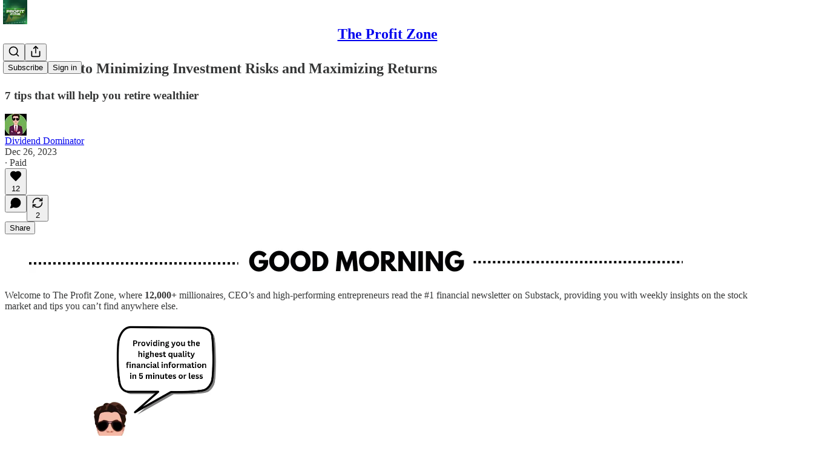

--- FILE ---
content_type: application/javascript
request_url: https://substackcdn.com/bundle/static/js/19441.e8b1fb87.js
body_size: 3254
content:
"use strict";(self.webpackChunksubstack=self.webpackChunksubstack||[]).push([["19441"],{16722:function(e,r,n){n.d(r,{A:()=>t});let t={checkbox:"checkbox-jbvy_H",tosCheckboxContainer:"tosCheckboxContainer-vfMi_Y"}},22674:function(e,r,n){n.d(r,{A:()=>t});let t={searchInput:"searchInput-fUS3Nw"}},51637:function(e,r,n){n.d(r,{A:()=>t});let t={toast:"toast-IVcFeu",open:"open-wKtjtc",close:"close-IvWMAm",closeSwipe:"closeSwipe-BIL6rc"}},87544:function(e,r,n){n.d(r,{W:()=>s,v:()=>c});var t=n(4006),i=n(84605),o=n(85478),l=n(74827),a=n(35369);function c(e){var r;let{content:n,onVerificationComplete:o,source:c="post"}=e,{iString:s}=(0,i.GO)(),{launchFlow:d,isLoading:u}=(0,l.K)(o,c),f=(null==(r=n.age_verification)?void 0:r.declined)===!0;return(0,t.Y)(a.$n,{priority:"primary-mono",onClick:()=>{d(n)},size:"sm",loading:u,disabled:f,children:s("Verify age")})}function s(){let{iString:e}=(0,i.GO)(),{getConfigFor:r}=(0,o.mJ)(),n=r("mobile_age_verification_learn_more_link");return n?(0,t.Y)(a.$n,{priority:"secondary-outline",href:n,newTab:!0,size:"sm",children:e("Learn more")}):null}},45516:function(e,r,n){n.d(r,{U:()=>y});var t=n(69277),i=n(70408),o=n(4006),l=n(69843),a=n.n(l),c=n(71464),s=n(17402),d=n(84605),u=n(45378);async function f(e){return(0,u.i)(e,{imageCropAspectRatio:1,cropSelectPresetOptions:void 0,willRenderCanvas:(e,r)=>{let{utilVisibility:n,selectionRect:o,lineColor:l,backgroundColor:a}=r;if(n.crop<=0)return e;let{x:c,y:s,width:d,height:u}=o;return(0,i._)((0,t._)({},e),{interfaceShapes:[{x:c+.5*d,y:s+.5*u,rx:.5*d,ry:.5*u,opacity:n.crop,inverted:!0,backgroundColor:[...a,.5],strokeWidth:1,strokeColor:[...l]},...e.interfaceShapes]})}})}var p=n(68349),h=n(24078),v=n(89490),C=n(35369),g=n(76977),m=n(23168),_=n(46058);function y(e){let{user:r,onChangePhoto:n}=e,{iString:l}=(0,d.GO)(),[u,y]=(0,s.useState)(null),[I,Y]=(0,s.useState)(null),[{isDragging:w},{openFileDialog:b,getInputProps:k,getDragProps:A}]=(0,m.l)({accept:"image/*",multiple:!1,onFilesAdded:async e=>{let r=e[0];if(r)try{let e=r.file instanceof File?r.file:null;if(!e)return;let t=await (0,p.Sd)(e);if(!t||a()(t.url))return;let i=await f(t.url),o=await (0,p.Sd)(i);if(!o)return;let{url:l,orientation:c}=o;y(null!=c?c:null),l&&(Y(l),n({photo_url:l}))}catch(e){console.error("Error processing image:",e)}}}),x=(0,s.useMemo)(()=>({transform:(0,p.FK)(u)}),[u]),E=I||(0,_.pI)(r);return(0,o.Y)(v.az,(0,i._)((0,t._)({alignSelf:"start"},A()),{children:(0,o.FD)(C.Nm,{resetCss:!0,onClick:b,"aria-label":l("Edit profile photo"),children:[(0,o.FD)(g.ov,{style:x,position:"relative",width:120,height:120,border:"detail",radius:"full",bg:w?"secondary":"primary",overflow:"hidden",children:[E?(0,o.Y)(h.eu,{photoUrl:E,size:120}):(0,o.Y)(c.A,{size:24}),w&&(0,o.Y)(g.ov,{position:"absolute",inset:0,style:{backgroundColor:"rgba(0, 0, 0, 0.3)"},children:(0,o.Y)(c.A,{size:24})})]}),(0,o.Y)("input",(0,t._)({},k()))]})}))}},96790:function(e,r,n){n.d(r,{A:()=>c});var t=n(69277),i=n(70408),o=n(32641),l=n(4006),a=n(97731);let c=e=>{var{size:r=24,color:n="var(--color-fg-primary)"}=e,c=(0,o._)(e,["size","color"]);return(0,l.Y)(a.A,(0,i._)((0,t._)({},c),{name:"BigQuoteIcon",svgParams:{viewBox:"0 0 27 17"},stroke:"none",width:r,height:r,fill:n,children:(0,l.Y)("path",{d:"M11.7188 10.6172C11.7188 7.5 9.41016 5.01562 6.43359 5.01562C5.03906 5.01562 3.71484 5.56641 2.74219 6.64453H2.42578C3.10547 4.42969 5.16797 2.57812 7.73438 1.81641C8.09766 1.69922 8.36719 1.59375 8.53125 1.45312C8.71875 1.30078 8.82422 1.11328 8.82422 0.84375C8.82422 0.351562 8.44922 0.0117188 7.89844 0.0117188C7.53516 0.0117188 7.25391 0.0820312 6.75 0.246094C5.13281 0.773438 3.67969 1.69922 2.55469 2.88281C0.972656 4.52344 0 6.71484 0 9.31641C0 13.7109 2.78906 16.2539 6.05859 16.2539C9.28125 16.2539 11.7188 13.793 11.7188 10.6172ZM25.793 10.6172C25.793 7.5 23.4727 5.01562 20.5078 5.01562C19.1133 5.01562 17.7773 5.56641 16.8164 6.64453H16.5C17.1797 4.42969 19.2422 2.57812 21.7969 1.81641C22.1602 1.69922 22.4414 1.59375 22.6055 1.45312C22.793 1.30078 22.8867 1.11328 22.8867 0.84375C22.8867 0.351562 22.5234 0.0117188 21.9727 0.0117188C21.5977 0.0117188 21.3281 0.0820312 20.8125 0.246094C19.207 0.773438 17.7422 1.69922 16.6172 2.88281C15.0469 4.52344 14.0742 6.71484 14.0742 9.31641C14.0742 13.7109 16.8633 16.2539 20.1328 16.2539C23.3555 16.2539 25.793 13.793 25.793 10.6172Z"})}))}},37767:function(e,r,n){n.d(r,{A:()=>a});var t=n(69277),i=n(70408),o=n(32641),l=n(4006);let a=e=>{var{children:r,href:n,onClick:a,newTab:c}=e,s=(0,o._)(e,["children","href","onClick","newTab"]);return(0,l.Y)("a",(0,i._)((0,t._)({role:"button",tabIndex:0,href:null!=n?n:"javascript:void(0)"},c&&{target:"_blank",rel:"noopener noreferrer"},a&&{onClick:e=>{e.stopPropagation(),a(e)}},s),{children:r}))}},74827:function(e,r,n){n.d(r,{K:()=>d});var t=n(4006),i=n(17402),o=n(84605),l=n(46271),a=n(44803),c=n(36372),s=n(18189);function d(e){let r=arguments.length>1&&void 0!==arguments[1]?arguments[1]:"post",{iString:n}=(0,o.GO)(),{popToast:d}=(0,c.d)(),u=(0,l.Jd)(),[f,p]=(0,i.useState)(!1),h=function(e){let{iString:r}=(0,o.GO)(),{popToast:n}=(0,c.d)();return()=>{n(()=>(0,t.Y)(c.y,{text:r("Verification submitted. Refreshing...")})),e&&e(),setTimeout(()=>{window.location.reload()},3e3)}}(e);return{launchFlow:e=>{var i;if(!(null==(i=e.age_verification)?void 0:i.template_id))return void console.error("No Persona template ID found");if(!(null==u?void 0:u.id)){console.error("User must be logged in for age verification"),d(()=>(0,t.Y)(c.y,{text:n("Please log in to verify your age.")}));return}if("undefined"==typeof window)return void console.error("Persona SDK not loaded");let o=window.Persona;if(!o)return void console.error("Persona SDK not loaded");p(!0),(0,a.u4)(s.q.AGE_VERIFICATION_FLOW_STARTED,{source:r});let l={templateId:e.age_verification.template_id,environment:"production",environmentId:window._preloads.persona_environment_id||"",referenceId:u.id.toString(),onReady:()=>{p(!1),f.open()},onComplete:()=>{p(!1),(0,a.u4)(s.q.AGE_VERIFICATION_FLOW_ENDED,{status:"complete",source:r}),h()},onCancel:()=>{p(!1),(0,a.u4)(s.q.AGE_VERIFICATION_FLOW_ENDED,{status:"cancel",source:r})},onError:()=>{p(!1),(0,a.u4)(s.q.AGE_VERIFICATION_FLOW_ENDED,{status:"error",source:r}),d(()=>(0,t.Y)(c.y,{text:n("Age verification failed. Please try again.")}))}},f=new o.Client(l)},isLoading:f}}},40612:function(e,r,n){n.d(r,{i:()=>p});var t=n(69277),i=n(70408),o=n(4006),l=n(28001),a=n(48697),c=n(23623),s=n(89490),d=n(35369),u=n(63136),f=n(88419);function p(e){let{text:r,description:n,cta:t,Icon:i,href:l,localNavigation:a,onAccept:s}=e,d=n?w:b,u=n?I:y;return(0,o.Y)(c.a,{children:(0,o.FD)(d,{children:[i&&(0,o.Y)(h,{Icon:i}),(0,o.FD)(u,{children:[(0,o.FD)(_,{children:[(0,o.Y)(v,{children:r}),n&&(0,o.Y)(C,{children:n})]}),t&&(0,o.Y)(g,{href:l,onAccept:s,localNavigation:a,cta:t})]}),(0,o.Y)(m,{})]})})}function h(e){let{Icon:r}=e;return(0,o.Y)(r,{size:20,stroke:"var(--vibrance-dark-primary)"})}function v(e){let{children:r}=e;return(0,o.Y)(l.hE,{asChild:!0,children:(0,o.Y)(u.EY.B3,{weight:"regular",color:"vibrance-primary",children:r})})}function C(e){let{children:r}=e;return(0,o.Y)(l.VY,{asChild:!0,children:(0,o.Y)(u.EY.B3,{color:"vibrance-secondary",children:r})})}function g(e){let{cta:r,href:n,onAccept:t,localNavigation:i}=e;return(0,o.Y)(l.rc,{asChild:!0,altText:r,children:(0,o.Y)(d.$n,{priority:"secondary-outline",size:"sm",onClick:()=>{null==t||t()},href:n,localNavigation:i,children:r})})}function m(){return(0,o.Y)(l.bm,{asChild:!0,children:(0,o.Y)(d.K0,{priority:"quaternary",size:"xs","aria-label":"Close",children:(0,o.Y)(a.A,{size:20,stroke:"var(--vibrance-dark-secondary)"})})})}let _=(0,s.I4)({display:"flex",flex:"grow",direction:"column",gap:4}),y=(0,s.I4)({display:"flex",direction:"row",alignItems:"center",flex:"grow",gap:32}),I=(0,s.I4)({display:"flex",direction:"column",alignItems:"start",flex:"grow",gap:12}),Y={display:"flex",direction:"row",gap:12,paddingX:16,paddingY:12,className:f.A.content},w=(0,s.I4)((0,i._)((0,t._)({},Y),{alignItems:"start"})),b=(0,s.I4)((0,i._)((0,t._)({},Y),{alignItems:"center"}))},58526:function(e,r,n){n.d(r,{U:()=>s});var t=n(4006),i=n(28001),o=n(32485),l=n.n(o),a=n(10238),c=n(11510);function s(e){let{offset:r}=e,n=(0,c.Iu)();return(0,t.Y)(i.LM,{className:l()("viewport-_BM4Bg",n&&"mobile-NByTHz"),style:{"--offset":"".concat(r,"px"),zIndex:a.GJ}})}}}]);